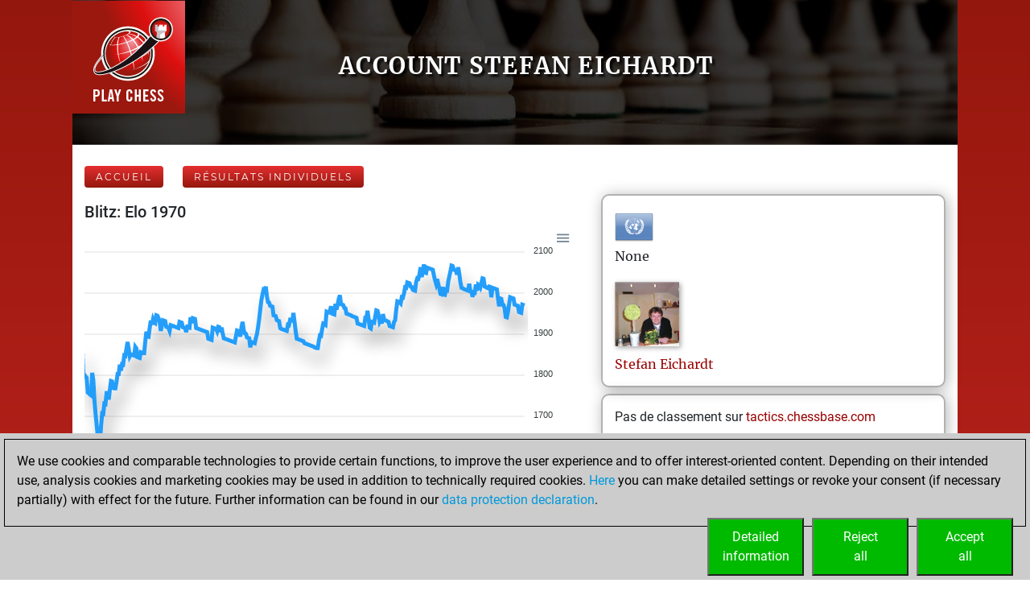

--- FILE ---
content_type: text/html; charset=utf-8
request_url: https://share.chessbase.com/EventNotifications/Show?lang=fr
body_size: 10119
content:
<!DOCTYPE html>
<html>
<head>
    <meta charset="utf-8" />
    <meta name="viewport" content="width=device-width, initial-scale=1.0">
    <title>Latest Events</title>
    <link href="/EventNotifications/Content/css?v=XIp1xHnCTC2ZvUj3G3pCRO2nh8vKTV2dCpAShIVPkFw1" rel="stylesheet"/>

    <script src="/EventNotifications/bundles/modernizr?v=wBEWDufH_8Md-Pbioxomt90vm6tJN2Pyy9u9zHtWsPo1"></script>

</head>
<body>
    <div>
        
<style type="text/css">
    html, body, body > div, div.container {
        height: 100% !important;
    }

    div.container {
        padding: 0 !important;
    }
</style>

<div class="container">
    <div id="notificationsList">
    </div>
    <div id="notificationsFilter">
    </div>
</div>


    </div>

    <script src="/EventNotifications/bundles/jquery?v=HoRQ09kYLXZV2fRPio-4sFwem_LiuM00HkYeh777jks1"></script>

    <script src="/EventNotifications/bundles/bootstrap?v=y06_79Ad8PBEWhAqU8oC7bf_QdxhPF_kt4ClTo6bnGw1"></script>

    
    <script src="/EventNotifications/Scripts/jquery.signalR-2.4.3.min.js"></script>
    <script src="/EventNotifications/signalr/hubs"></script>

    <script type="text/javascript" src="/EventNotifications/Scripts/pretty.js"></script>
    <script type="text/javascript" src="/EventNotifications/Scripts/shared.js"></script>

    <script type="text/javascript">
        var notification = $.connection.notificationHub;

        $(function () {
            $('body').on('contextmenu', 'tr', function (e)
            {
                e.preventDefault();

                var row = $(this).closest('tr');
                var id = row.attr('data-ID');

                if (!id)
                {
                    // We have clicked on the filter table
                    return;
                }
                
                var icon = row.attr('data-Icon')
                var type = row.attr('data-Type');
                var subType = row.attr('data-SubType');
                var value = row.attr('data-Value');
                var text = row.attr('data-Text');
                var user = row.attr('data-User');
                var url = row.attr('data-Url');
                var language = row.attr('data-Language');
                if (language == '')
                    language = 'All';

                $("#txtID", window.parent.document).val(id);
                $("#ddlIcon", window.parent.document).val(icon);

                var ddlType = $("#ddlType", window.parent.document);
                var ddlSubType = $("#ddlSubType", window.parent.document);
                var valSubType = $("#valSubType", window.parent.document);

                $(ddlType).val(type);
                populateSubTypeDropDown(ddlType, ddlSubType, valSubType);

                $("#ddlSubType", window.parent.document).val(subType);
                $("#txtValue", window.parent.document).val(value);
                $("#txtText", window.parent.document).val(text);
                $("#txtUser", window.parent.document).val(user);
                $("#txtUrl", window.parent.document).val(url);
                $("#ddlLanguage", window.parent.document).val(language);

                $("#btnDelete", window.parent.document).show();
                $("#valIcon", window.parent.document).hide();
                $("#valType", window.parent.document).hide();
                $("#valSubType", window.parent.document).hide();
                $("#valUrl", window.parent.document).hide();
            });

            notification.client.showNotifications = function (model, recordCount, filterCheckBoxesBitValue)
            {
                showLatestNotifications(model, recordCount, filterCheckBoxesBitValue);
            };

            notification.client.notifyUpdate = function ()
            {
                updateNotifications();
            }

            $.connection.hub.start().done(function ()
            {
                notification.server.showNotifications($.connection.hub.id, "fr", 15); // Select all checkboxes by default
            }).fail(function (e)
            {
                alert(e);
            });

            $.connection.hub.disconnected(function ()
            {
                // If we get disconnected, start the connection again
                setTimeout(function ()
                {
                    $.connection.hub.start();
                }, 5000); // Restart connection after 5 seconds.
            });
        });

        var getFilterCheckBoxesBitValue = function ()
        {
            var rankings = $("#chkFilterRankings").is(":checked");
            var openings = $("#chkFilterOpenings").is(":checked");
            var live = $("#chkFilterLive").is(":checked");
            var tactics = $("#chkFilterTactics").is(":checked");

            return (rankings ? 8 : 0) + (openings ? 4 : 0) + (live ? 2 : 0) + (tactics ? 1 : 0);
        }

        var showLatestNotifications = function (model, recordCount, filterCheckBoxesBitValue)
        {
            // Create the table with the event stream
            var table = $('<table id="tblNotifications" class="notificationsTable"></table>');
            for (var i = 0; i < recordCount; i++)
            {
                addRowToTable(model[i], table);
            }

            $('#notificationsList').empty();
            $('#notificationsList').append(table);

            addFilterTable(filterCheckBoxesBitValue);
        }

        var updateNotifications = function ()
        {
            notification.server.showNotifications($.connection.hub.id, "fr", getFilterCheckBoxesBitValue());
        }

        var getFilterCheckBoxHtml = function (name, value, checkedWord)
        {
            var html = "";
            html += "<input type='checkbox' id='" + name + "' name='" + name + "' value='" + value + "'" + checkedWord + ">";
            html += "<label for='" + name + "'>" + value + "</label>";

            return html;
        }

        var addFilterTable = function (filterCheckBoxesBitValue)
        {
            var filterTable = $('<table id="tblFilter"></table>');
            var filterRow = $("<tr align='center'></tr>");

            var colFilterRankings = $("<td class='colFilterRankings'></td>").html(getFilterCheckBoxHtml('chkFilterRankings', 'Rankings', (filterCheckBoxesBitValue & 8) == 8 ? " checked" : ""));
            filterRow.append(colFilterRankings);

            var colFilterOpenings = $("<td class='colFilterOpenings'></td>").html(getFilterCheckBoxHtml('chkFilterOpenings', 'Openings', (filterCheckBoxesBitValue & 4) == 4 ? " checked" : ""));
            filterRow.append(colFilterOpenings);

            var colFilterLive = $("<td class='colFilterLive'></td>").html(getFilterCheckBoxHtml('chkFilterLive', 'Live', (filterCheckBoxesBitValue & 2) == 2 ? " checked" : ""));
            filterRow.append(colFilterLive);

            var colFilterTactics = $("<td class='colFilterTactics'></td>").html(getFilterCheckBoxHtml('chkFilterTactics', 'Tactics', (filterCheckBoxesBitValue & 1) == 1 ? " checked" : ""));
            filterRow.append(colFilterTactics);

            filterTable.append(filterRow);
            $("#notificationsFilter").empty();
            $('#notificationsFilter').append(filterTable);
            
            $("#chkFilterRankings").change(function () { updateNotifications() });
            $("#chkFilterOpenings").change(function () { updateNotifications() });
            $("#chkFilterLive").change(function () { updateNotifications() });
            $("#chkFilterTactics").change(function () { updateNotifications() });
        }

        var getUrlDomain = function (Url)
        {
            return Url.replace('HTTP://', '').replace('HTTPS://', '').replace('WWW.', '').split(/[/?#]/)[0];
        }

        var gotoNotification = function (NotificationUrl)
        {
            if (window.self != window.top)
            {
                // We are running in an iframe
                // check if the NotificationUrl is on the same domain as the iframe parent, in which case do not open a new tab
                var notificationDomain = getUrlDomain(NotificationUrl.toUpperCase());
                var iframeParentDomain = getUrlDomain(document.referrer.toUpperCase());

                if (notificationDomain == iframeParentDomain)
                    window.open(NotificationUrl, "_parent");
                else
                    window.open(NotificationUrl, "_blank");
            }
            else
                window.open(NotificationUrl, "_blank");
        }
        
        var populateRow = function (modelRow)
        {
            var row = $("<tr></tr>");
            $(row).click(function () { gotoNotification(modelRow.Url); } );

            $(row).attr("data-ID", modelRow.ID);
            $(row).attr("data-Icon", modelRow.Icon);
            $(row).attr("data-Type", modelRow.Type);
            $(row).attr("data-SubType", modelRow.SubType);
            $(row).attr("data-Value", modelRow.Value);
            $(row).attr("data-Text", modelRow.Text);
            $(row).attr("data-User", modelRow.User);
            $(row).attr("data-Url", modelRow.Url);
            $(row).attr("data-Language", modelRow.Language);

            var colIcon = $("<td class='colIcon'></td>").append("<img class='typeIcon' title='" + modelRow.Icon + "' alt='" + modelRow.Icon + "' src='" + modelRow.IconImage + "' />");
            row.append(colIcon);

            var friendlyTitle = modelRow.Title.replace("<b>", "").replace("</b>", "").replace("<br />", "\r\n");
            var colTitle = $("<td title='" + friendlyTitle + "' class='colTitle'></td>").html(modelRow.Title);
            row.append(colTitle);

            var dt = prettyDate(modelRow.Date);
            var colTime = $("<td title='" + dt + "' class='colTime'></td>").text(dt);
            row.append(colTime);

            return row;
        }

        var addRowToTable = function(modelRow, table)
        {
            var row = populateRow(modelRow);
            table.append(row);
        }
    </script>

</body>
</html>
